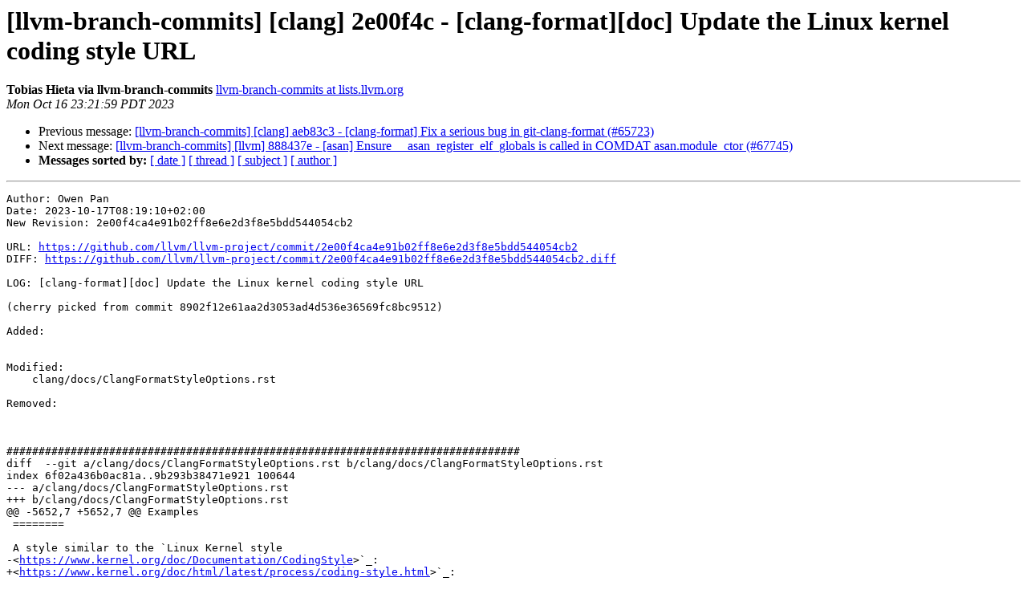

--- FILE ---
content_type: text/html
request_url: https://lists.llvm.org/pipermail/llvm-branch-commits/2023-October/021940.html
body_size: 1496
content:
<!DOCTYPE HTML PUBLIC "-//W3C//DTD HTML 4.01 Transitional//EN">
<HTML>
 <HEAD>
   <TITLE> [llvm-branch-commits] [clang] 2e00f4c - [clang-format][doc] Update the Linux kernel coding style URL
   </TITLE>
   <LINK REL="Index" HREF="index.html" >
   <LINK REL="made" HREF="mailto:llvm-branch-commits%40lists.llvm.org?Subject=Re%3A%20%5Bllvm-branch-commits%5D%20%5Bclang%5D%202e00f4c%20-%20%5Bclang-format%5D%5Bdoc%5D%20Update%0A%20the%20Linux%20kernel%20coding%20style%20URL&In-Reply-To=%3C652e2807.170a0220.28b0a.25dc%40mx.google.com%3E">
   <META NAME="robots" CONTENT="index,nofollow">
   <style type="text/css">
       pre {
           white-space: pre-wrap;       /* css-2.1, curent FF, Opera, Safari */
           }
   </style>
   <META http-equiv="Content-Type" content="text/html; charset=utf-8">
   <LINK REL="Previous"  HREF="021939.html">
   <LINK REL="Next"  HREF="021941.html">
 </HEAD>
 <BODY BGCOLOR="#ffffff">
   <H1>[llvm-branch-commits] [clang] 2e00f4c - [clang-format][doc] Update the Linux kernel coding style URL</H1>
    <B>Tobias Hieta via llvm-branch-commits</B> 
    <A HREF="mailto:llvm-branch-commits%40lists.llvm.org?Subject=Re%3A%20%5Bllvm-branch-commits%5D%20%5Bclang%5D%202e00f4c%20-%20%5Bclang-format%5D%5Bdoc%5D%20Update%0A%20the%20Linux%20kernel%20coding%20style%20URL&In-Reply-To=%3C652e2807.170a0220.28b0a.25dc%40mx.google.com%3E"
       TITLE="[llvm-branch-commits] [clang] 2e00f4c - [clang-format][doc] Update the Linux kernel coding style URL">llvm-branch-commits at lists.llvm.org
       </A><BR>
    <I>Mon Oct 16 23:21:59 PDT 2023</I>
    <P><UL>
        <LI>Previous message: <A HREF="021939.html">[llvm-branch-commits] [clang] aeb83c3 - [clang-format] Fix a serious bug in git-clang-format (#65723)
</A></li>
        <LI>Next message: <A HREF="021941.html">[llvm-branch-commits] [llvm] 888437e - [asan] Ensure __asan_register_elf_globals is called in COMDAT asan.module_ctor (#67745)
</A></li>
         <LI> <B>Messages sorted by:</B> 
              <a href="date.html#21940">[ date ]</a>
              <a href="thread.html#21940">[ thread ]</a>
              <a href="subject.html#21940">[ subject ]</a>
              <a href="author.html#21940">[ author ]</a>
         </LI>
       </UL>
    <HR>  
<!--beginarticle-->
<PRE>
Author: Owen Pan
Date: 2023-10-17T08:19:10+02:00
New Revision: 2e00f4ca4e91b02ff8e6e2d3f8e5bdd544054cb2

URL: <A HREF="https://github.com/llvm/llvm-project/commit/2e00f4ca4e91b02ff8e6e2d3f8e5bdd544054cb2">https://github.com/llvm/llvm-project/commit/2e00f4ca4e91b02ff8e6e2d3f8e5bdd544054cb2</A>
DIFF: <A HREF="https://github.com/llvm/llvm-project/commit/2e00f4ca4e91b02ff8e6e2d3f8e5bdd544054cb2.diff">https://github.com/llvm/llvm-project/commit/2e00f4ca4e91b02ff8e6e2d3f8e5bdd544054cb2.diff</A>

LOG: [clang-format][doc] Update the Linux kernel coding style URL

(cherry picked from commit 8902f12e61aa2d3053ad4d536e36569fc8bc9512)

Added: 
    

Modified: 
    clang/docs/ClangFormatStyleOptions.rst

Removed: 
    


################################################################################
diff  --git a/clang/docs/ClangFormatStyleOptions.rst b/clang/docs/ClangFormatStyleOptions.rst
index 6f02a436b0ac81a..9b293b38471e921 100644
--- a/clang/docs/ClangFormatStyleOptions.rst
+++ b/clang/docs/ClangFormatStyleOptions.rst
@@ -5652,7 +5652,7 @@ Examples
 ========
 
 A style similar to the `Linux Kernel style
-&lt;<A HREF="https://www.kernel.org/doc/Documentation/CodingStyle">https://www.kernel.org/doc/Documentation/CodingStyle</A>&gt;`_:
+&lt;<A HREF="https://www.kernel.org/doc/html/latest/process/coding-style.html">https://www.kernel.org/doc/html/latest/process/coding-style.html</A>&gt;`_:
 
 .. code-block:: yaml
 


        
</PRE>


<!--endarticle-->
    <HR>
    <P><UL>
        <!--threads-->
	<LI>Previous message: <A HREF="021939.html">[llvm-branch-commits] [clang] aeb83c3 - [clang-format] Fix a serious bug in git-clang-format (#65723)
</A></li>
	<LI>Next message: <A HREF="021941.html">[llvm-branch-commits] [llvm] 888437e - [asan] Ensure __asan_register_elf_globals is called in COMDAT asan.module_ctor (#67745)
</A></li>
         <LI> <B>Messages sorted by:</B> 
              <a href="date.html#21940">[ date ]</a>
              <a href="thread.html#21940">[ thread ]</a>
              <a href="subject.html#21940">[ subject ]</a>
              <a href="author.html#21940">[ author ]</a>
         </LI>
       </UL>

<hr>
<a href="https://lists.llvm.org/cgi-bin/mailman/listinfo/llvm-branch-commits">More information about the llvm-branch-commits
mailing list</a><br>
</body></html>
